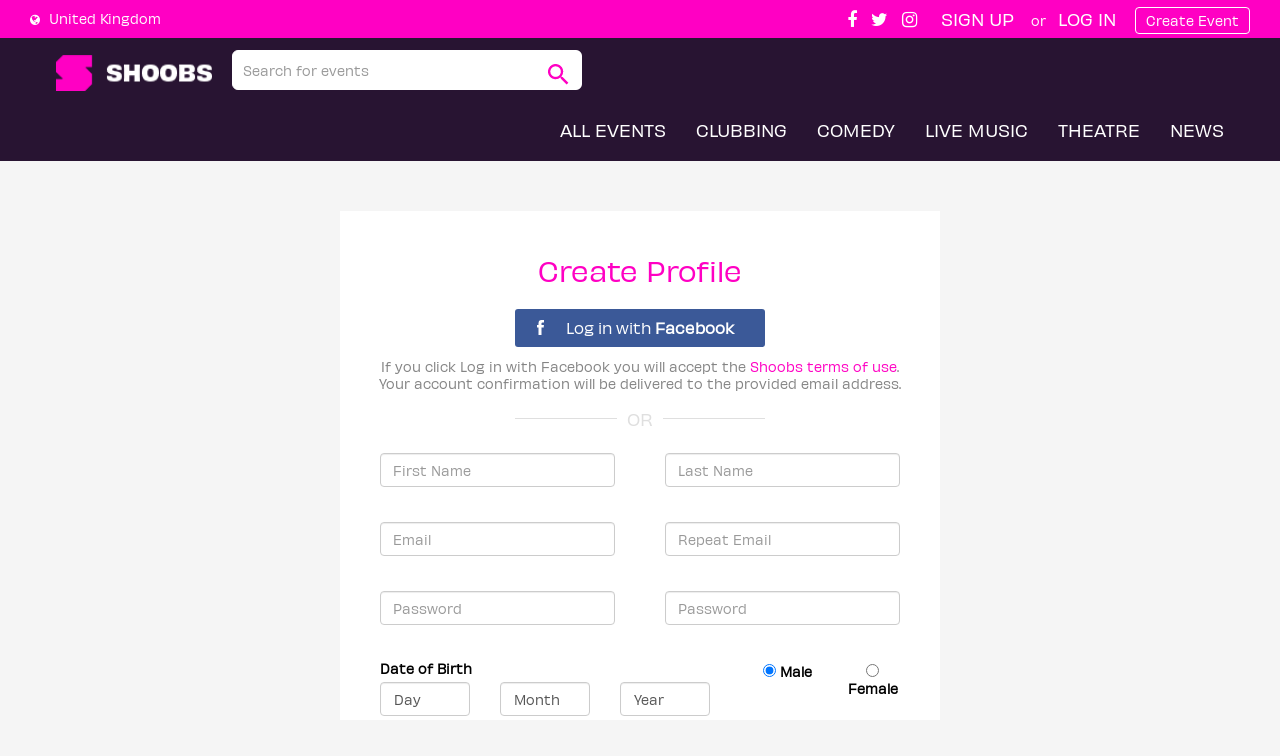

--- FILE ---
content_type: text/html; charset=utf-8
request_url: https://www.google.com/recaptcha/api2/anchor?ar=1&k=6LcaNisUAAAAADEckAzrcs0Z7D6M7HKYBT5vHxkt&co=aHR0cHM6Ly9tamVtcmlkei5zaG9vYnMuY29tOjQ0Mw..&hl=en&v=PoyoqOPhxBO7pBk68S4YbpHZ&size=normal&anchor-ms=20000&execute-ms=30000&cb=txcy4swmz1bd
body_size: 49445
content:
<!DOCTYPE HTML><html dir="ltr" lang="en"><head><meta http-equiv="Content-Type" content="text/html; charset=UTF-8">
<meta http-equiv="X-UA-Compatible" content="IE=edge">
<title>reCAPTCHA</title>
<style type="text/css">
/* cyrillic-ext */
@font-face {
  font-family: 'Roboto';
  font-style: normal;
  font-weight: 400;
  font-stretch: 100%;
  src: url(//fonts.gstatic.com/s/roboto/v48/KFO7CnqEu92Fr1ME7kSn66aGLdTylUAMa3GUBHMdazTgWw.woff2) format('woff2');
  unicode-range: U+0460-052F, U+1C80-1C8A, U+20B4, U+2DE0-2DFF, U+A640-A69F, U+FE2E-FE2F;
}
/* cyrillic */
@font-face {
  font-family: 'Roboto';
  font-style: normal;
  font-weight: 400;
  font-stretch: 100%;
  src: url(//fonts.gstatic.com/s/roboto/v48/KFO7CnqEu92Fr1ME7kSn66aGLdTylUAMa3iUBHMdazTgWw.woff2) format('woff2');
  unicode-range: U+0301, U+0400-045F, U+0490-0491, U+04B0-04B1, U+2116;
}
/* greek-ext */
@font-face {
  font-family: 'Roboto';
  font-style: normal;
  font-weight: 400;
  font-stretch: 100%;
  src: url(//fonts.gstatic.com/s/roboto/v48/KFO7CnqEu92Fr1ME7kSn66aGLdTylUAMa3CUBHMdazTgWw.woff2) format('woff2');
  unicode-range: U+1F00-1FFF;
}
/* greek */
@font-face {
  font-family: 'Roboto';
  font-style: normal;
  font-weight: 400;
  font-stretch: 100%;
  src: url(//fonts.gstatic.com/s/roboto/v48/KFO7CnqEu92Fr1ME7kSn66aGLdTylUAMa3-UBHMdazTgWw.woff2) format('woff2');
  unicode-range: U+0370-0377, U+037A-037F, U+0384-038A, U+038C, U+038E-03A1, U+03A3-03FF;
}
/* math */
@font-face {
  font-family: 'Roboto';
  font-style: normal;
  font-weight: 400;
  font-stretch: 100%;
  src: url(//fonts.gstatic.com/s/roboto/v48/KFO7CnqEu92Fr1ME7kSn66aGLdTylUAMawCUBHMdazTgWw.woff2) format('woff2');
  unicode-range: U+0302-0303, U+0305, U+0307-0308, U+0310, U+0312, U+0315, U+031A, U+0326-0327, U+032C, U+032F-0330, U+0332-0333, U+0338, U+033A, U+0346, U+034D, U+0391-03A1, U+03A3-03A9, U+03B1-03C9, U+03D1, U+03D5-03D6, U+03F0-03F1, U+03F4-03F5, U+2016-2017, U+2034-2038, U+203C, U+2040, U+2043, U+2047, U+2050, U+2057, U+205F, U+2070-2071, U+2074-208E, U+2090-209C, U+20D0-20DC, U+20E1, U+20E5-20EF, U+2100-2112, U+2114-2115, U+2117-2121, U+2123-214F, U+2190, U+2192, U+2194-21AE, U+21B0-21E5, U+21F1-21F2, U+21F4-2211, U+2213-2214, U+2216-22FF, U+2308-230B, U+2310, U+2319, U+231C-2321, U+2336-237A, U+237C, U+2395, U+239B-23B7, U+23D0, U+23DC-23E1, U+2474-2475, U+25AF, U+25B3, U+25B7, U+25BD, U+25C1, U+25CA, U+25CC, U+25FB, U+266D-266F, U+27C0-27FF, U+2900-2AFF, U+2B0E-2B11, U+2B30-2B4C, U+2BFE, U+3030, U+FF5B, U+FF5D, U+1D400-1D7FF, U+1EE00-1EEFF;
}
/* symbols */
@font-face {
  font-family: 'Roboto';
  font-style: normal;
  font-weight: 400;
  font-stretch: 100%;
  src: url(//fonts.gstatic.com/s/roboto/v48/KFO7CnqEu92Fr1ME7kSn66aGLdTylUAMaxKUBHMdazTgWw.woff2) format('woff2');
  unicode-range: U+0001-000C, U+000E-001F, U+007F-009F, U+20DD-20E0, U+20E2-20E4, U+2150-218F, U+2190, U+2192, U+2194-2199, U+21AF, U+21E6-21F0, U+21F3, U+2218-2219, U+2299, U+22C4-22C6, U+2300-243F, U+2440-244A, U+2460-24FF, U+25A0-27BF, U+2800-28FF, U+2921-2922, U+2981, U+29BF, U+29EB, U+2B00-2BFF, U+4DC0-4DFF, U+FFF9-FFFB, U+10140-1018E, U+10190-1019C, U+101A0, U+101D0-101FD, U+102E0-102FB, U+10E60-10E7E, U+1D2C0-1D2D3, U+1D2E0-1D37F, U+1F000-1F0FF, U+1F100-1F1AD, U+1F1E6-1F1FF, U+1F30D-1F30F, U+1F315, U+1F31C, U+1F31E, U+1F320-1F32C, U+1F336, U+1F378, U+1F37D, U+1F382, U+1F393-1F39F, U+1F3A7-1F3A8, U+1F3AC-1F3AF, U+1F3C2, U+1F3C4-1F3C6, U+1F3CA-1F3CE, U+1F3D4-1F3E0, U+1F3ED, U+1F3F1-1F3F3, U+1F3F5-1F3F7, U+1F408, U+1F415, U+1F41F, U+1F426, U+1F43F, U+1F441-1F442, U+1F444, U+1F446-1F449, U+1F44C-1F44E, U+1F453, U+1F46A, U+1F47D, U+1F4A3, U+1F4B0, U+1F4B3, U+1F4B9, U+1F4BB, U+1F4BF, U+1F4C8-1F4CB, U+1F4D6, U+1F4DA, U+1F4DF, U+1F4E3-1F4E6, U+1F4EA-1F4ED, U+1F4F7, U+1F4F9-1F4FB, U+1F4FD-1F4FE, U+1F503, U+1F507-1F50B, U+1F50D, U+1F512-1F513, U+1F53E-1F54A, U+1F54F-1F5FA, U+1F610, U+1F650-1F67F, U+1F687, U+1F68D, U+1F691, U+1F694, U+1F698, U+1F6AD, U+1F6B2, U+1F6B9-1F6BA, U+1F6BC, U+1F6C6-1F6CF, U+1F6D3-1F6D7, U+1F6E0-1F6EA, U+1F6F0-1F6F3, U+1F6F7-1F6FC, U+1F700-1F7FF, U+1F800-1F80B, U+1F810-1F847, U+1F850-1F859, U+1F860-1F887, U+1F890-1F8AD, U+1F8B0-1F8BB, U+1F8C0-1F8C1, U+1F900-1F90B, U+1F93B, U+1F946, U+1F984, U+1F996, U+1F9E9, U+1FA00-1FA6F, U+1FA70-1FA7C, U+1FA80-1FA89, U+1FA8F-1FAC6, U+1FACE-1FADC, U+1FADF-1FAE9, U+1FAF0-1FAF8, U+1FB00-1FBFF;
}
/* vietnamese */
@font-face {
  font-family: 'Roboto';
  font-style: normal;
  font-weight: 400;
  font-stretch: 100%;
  src: url(//fonts.gstatic.com/s/roboto/v48/KFO7CnqEu92Fr1ME7kSn66aGLdTylUAMa3OUBHMdazTgWw.woff2) format('woff2');
  unicode-range: U+0102-0103, U+0110-0111, U+0128-0129, U+0168-0169, U+01A0-01A1, U+01AF-01B0, U+0300-0301, U+0303-0304, U+0308-0309, U+0323, U+0329, U+1EA0-1EF9, U+20AB;
}
/* latin-ext */
@font-face {
  font-family: 'Roboto';
  font-style: normal;
  font-weight: 400;
  font-stretch: 100%;
  src: url(//fonts.gstatic.com/s/roboto/v48/KFO7CnqEu92Fr1ME7kSn66aGLdTylUAMa3KUBHMdazTgWw.woff2) format('woff2');
  unicode-range: U+0100-02BA, U+02BD-02C5, U+02C7-02CC, U+02CE-02D7, U+02DD-02FF, U+0304, U+0308, U+0329, U+1D00-1DBF, U+1E00-1E9F, U+1EF2-1EFF, U+2020, U+20A0-20AB, U+20AD-20C0, U+2113, U+2C60-2C7F, U+A720-A7FF;
}
/* latin */
@font-face {
  font-family: 'Roboto';
  font-style: normal;
  font-weight: 400;
  font-stretch: 100%;
  src: url(//fonts.gstatic.com/s/roboto/v48/KFO7CnqEu92Fr1ME7kSn66aGLdTylUAMa3yUBHMdazQ.woff2) format('woff2');
  unicode-range: U+0000-00FF, U+0131, U+0152-0153, U+02BB-02BC, U+02C6, U+02DA, U+02DC, U+0304, U+0308, U+0329, U+2000-206F, U+20AC, U+2122, U+2191, U+2193, U+2212, U+2215, U+FEFF, U+FFFD;
}
/* cyrillic-ext */
@font-face {
  font-family: 'Roboto';
  font-style: normal;
  font-weight: 500;
  font-stretch: 100%;
  src: url(//fonts.gstatic.com/s/roboto/v48/KFO7CnqEu92Fr1ME7kSn66aGLdTylUAMa3GUBHMdazTgWw.woff2) format('woff2');
  unicode-range: U+0460-052F, U+1C80-1C8A, U+20B4, U+2DE0-2DFF, U+A640-A69F, U+FE2E-FE2F;
}
/* cyrillic */
@font-face {
  font-family: 'Roboto';
  font-style: normal;
  font-weight: 500;
  font-stretch: 100%;
  src: url(//fonts.gstatic.com/s/roboto/v48/KFO7CnqEu92Fr1ME7kSn66aGLdTylUAMa3iUBHMdazTgWw.woff2) format('woff2');
  unicode-range: U+0301, U+0400-045F, U+0490-0491, U+04B0-04B1, U+2116;
}
/* greek-ext */
@font-face {
  font-family: 'Roboto';
  font-style: normal;
  font-weight: 500;
  font-stretch: 100%;
  src: url(//fonts.gstatic.com/s/roboto/v48/KFO7CnqEu92Fr1ME7kSn66aGLdTylUAMa3CUBHMdazTgWw.woff2) format('woff2');
  unicode-range: U+1F00-1FFF;
}
/* greek */
@font-face {
  font-family: 'Roboto';
  font-style: normal;
  font-weight: 500;
  font-stretch: 100%;
  src: url(//fonts.gstatic.com/s/roboto/v48/KFO7CnqEu92Fr1ME7kSn66aGLdTylUAMa3-UBHMdazTgWw.woff2) format('woff2');
  unicode-range: U+0370-0377, U+037A-037F, U+0384-038A, U+038C, U+038E-03A1, U+03A3-03FF;
}
/* math */
@font-face {
  font-family: 'Roboto';
  font-style: normal;
  font-weight: 500;
  font-stretch: 100%;
  src: url(//fonts.gstatic.com/s/roboto/v48/KFO7CnqEu92Fr1ME7kSn66aGLdTylUAMawCUBHMdazTgWw.woff2) format('woff2');
  unicode-range: U+0302-0303, U+0305, U+0307-0308, U+0310, U+0312, U+0315, U+031A, U+0326-0327, U+032C, U+032F-0330, U+0332-0333, U+0338, U+033A, U+0346, U+034D, U+0391-03A1, U+03A3-03A9, U+03B1-03C9, U+03D1, U+03D5-03D6, U+03F0-03F1, U+03F4-03F5, U+2016-2017, U+2034-2038, U+203C, U+2040, U+2043, U+2047, U+2050, U+2057, U+205F, U+2070-2071, U+2074-208E, U+2090-209C, U+20D0-20DC, U+20E1, U+20E5-20EF, U+2100-2112, U+2114-2115, U+2117-2121, U+2123-214F, U+2190, U+2192, U+2194-21AE, U+21B0-21E5, U+21F1-21F2, U+21F4-2211, U+2213-2214, U+2216-22FF, U+2308-230B, U+2310, U+2319, U+231C-2321, U+2336-237A, U+237C, U+2395, U+239B-23B7, U+23D0, U+23DC-23E1, U+2474-2475, U+25AF, U+25B3, U+25B7, U+25BD, U+25C1, U+25CA, U+25CC, U+25FB, U+266D-266F, U+27C0-27FF, U+2900-2AFF, U+2B0E-2B11, U+2B30-2B4C, U+2BFE, U+3030, U+FF5B, U+FF5D, U+1D400-1D7FF, U+1EE00-1EEFF;
}
/* symbols */
@font-face {
  font-family: 'Roboto';
  font-style: normal;
  font-weight: 500;
  font-stretch: 100%;
  src: url(//fonts.gstatic.com/s/roboto/v48/KFO7CnqEu92Fr1ME7kSn66aGLdTylUAMaxKUBHMdazTgWw.woff2) format('woff2');
  unicode-range: U+0001-000C, U+000E-001F, U+007F-009F, U+20DD-20E0, U+20E2-20E4, U+2150-218F, U+2190, U+2192, U+2194-2199, U+21AF, U+21E6-21F0, U+21F3, U+2218-2219, U+2299, U+22C4-22C6, U+2300-243F, U+2440-244A, U+2460-24FF, U+25A0-27BF, U+2800-28FF, U+2921-2922, U+2981, U+29BF, U+29EB, U+2B00-2BFF, U+4DC0-4DFF, U+FFF9-FFFB, U+10140-1018E, U+10190-1019C, U+101A0, U+101D0-101FD, U+102E0-102FB, U+10E60-10E7E, U+1D2C0-1D2D3, U+1D2E0-1D37F, U+1F000-1F0FF, U+1F100-1F1AD, U+1F1E6-1F1FF, U+1F30D-1F30F, U+1F315, U+1F31C, U+1F31E, U+1F320-1F32C, U+1F336, U+1F378, U+1F37D, U+1F382, U+1F393-1F39F, U+1F3A7-1F3A8, U+1F3AC-1F3AF, U+1F3C2, U+1F3C4-1F3C6, U+1F3CA-1F3CE, U+1F3D4-1F3E0, U+1F3ED, U+1F3F1-1F3F3, U+1F3F5-1F3F7, U+1F408, U+1F415, U+1F41F, U+1F426, U+1F43F, U+1F441-1F442, U+1F444, U+1F446-1F449, U+1F44C-1F44E, U+1F453, U+1F46A, U+1F47D, U+1F4A3, U+1F4B0, U+1F4B3, U+1F4B9, U+1F4BB, U+1F4BF, U+1F4C8-1F4CB, U+1F4D6, U+1F4DA, U+1F4DF, U+1F4E3-1F4E6, U+1F4EA-1F4ED, U+1F4F7, U+1F4F9-1F4FB, U+1F4FD-1F4FE, U+1F503, U+1F507-1F50B, U+1F50D, U+1F512-1F513, U+1F53E-1F54A, U+1F54F-1F5FA, U+1F610, U+1F650-1F67F, U+1F687, U+1F68D, U+1F691, U+1F694, U+1F698, U+1F6AD, U+1F6B2, U+1F6B9-1F6BA, U+1F6BC, U+1F6C6-1F6CF, U+1F6D3-1F6D7, U+1F6E0-1F6EA, U+1F6F0-1F6F3, U+1F6F7-1F6FC, U+1F700-1F7FF, U+1F800-1F80B, U+1F810-1F847, U+1F850-1F859, U+1F860-1F887, U+1F890-1F8AD, U+1F8B0-1F8BB, U+1F8C0-1F8C1, U+1F900-1F90B, U+1F93B, U+1F946, U+1F984, U+1F996, U+1F9E9, U+1FA00-1FA6F, U+1FA70-1FA7C, U+1FA80-1FA89, U+1FA8F-1FAC6, U+1FACE-1FADC, U+1FADF-1FAE9, U+1FAF0-1FAF8, U+1FB00-1FBFF;
}
/* vietnamese */
@font-face {
  font-family: 'Roboto';
  font-style: normal;
  font-weight: 500;
  font-stretch: 100%;
  src: url(//fonts.gstatic.com/s/roboto/v48/KFO7CnqEu92Fr1ME7kSn66aGLdTylUAMa3OUBHMdazTgWw.woff2) format('woff2');
  unicode-range: U+0102-0103, U+0110-0111, U+0128-0129, U+0168-0169, U+01A0-01A1, U+01AF-01B0, U+0300-0301, U+0303-0304, U+0308-0309, U+0323, U+0329, U+1EA0-1EF9, U+20AB;
}
/* latin-ext */
@font-face {
  font-family: 'Roboto';
  font-style: normal;
  font-weight: 500;
  font-stretch: 100%;
  src: url(//fonts.gstatic.com/s/roboto/v48/KFO7CnqEu92Fr1ME7kSn66aGLdTylUAMa3KUBHMdazTgWw.woff2) format('woff2');
  unicode-range: U+0100-02BA, U+02BD-02C5, U+02C7-02CC, U+02CE-02D7, U+02DD-02FF, U+0304, U+0308, U+0329, U+1D00-1DBF, U+1E00-1E9F, U+1EF2-1EFF, U+2020, U+20A0-20AB, U+20AD-20C0, U+2113, U+2C60-2C7F, U+A720-A7FF;
}
/* latin */
@font-face {
  font-family: 'Roboto';
  font-style: normal;
  font-weight: 500;
  font-stretch: 100%;
  src: url(//fonts.gstatic.com/s/roboto/v48/KFO7CnqEu92Fr1ME7kSn66aGLdTylUAMa3yUBHMdazQ.woff2) format('woff2');
  unicode-range: U+0000-00FF, U+0131, U+0152-0153, U+02BB-02BC, U+02C6, U+02DA, U+02DC, U+0304, U+0308, U+0329, U+2000-206F, U+20AC, U+2122, U+2191, U+2193, U+2212, U+2215, U+FEFF, U+FFFD;
}
/* cyrillic-ext */
@font-face {
  font-family: 'Roboto';
  font-style: normal;
  font-weight: 900;
  font-stretch: 100%;
  src: url(//fonts.gstatic.com/s/roboto/v48/KFO7CnqEu92Fr1ME7kSn66aGLdTylUAMa3GUBHMdazTgWw.woff2) format('woff2');
  unicode-range: U+0460-052F, U+1C80-1C8A, U+20B4, U+2DE0-2DFF, U+A640-A69F, U+FE2E-FE2F;
}
/* cyrillic */
@font-face {
  font-family: 'Roboto';
  font-style: normal;
  font-weight: 900;
  font-stretch: 100%;
  src: url(//fonts.gstatic.com/s/roboto/v48/KFO7CnqEu92Fr1ME7kSn66aGLdTylUAMa3iUBHMdazTgWw.woff2) format('woff2');
  unicode-range: U+0301, U+0400-045F, U+0490-0491, U+04B0-04B1, U+2116;
}
/* greek-ext */
@font-face {
  font-family: 'Roboto';
  font-style: normal;
  font-weight: 900;
  font-stretch: 100%;
  src: url(//fonts.gstatic.com/s/roboto/v48/KFO7CnqEu92Fr1ME7kSn66aGLdTylUAMa3CUBHMdazTgWw.woff2) format('woff2');
  unicode-range: U+1F00-1FFF;
}
/* greek */
@font-face {
  font-family: 'Roboto';
  font-style: normal;
  font-weight: 900;
  font-stretch: 100%;
  src: url(//fonts.gstatic.com/s/roboto/v48/KFO7CnqEu92Fr1ME7kSn66aGLdTylUAMa3-UBHMdazTgWw.woff2) format('woff2');
  unicode-range: U+0370-0377, U+037A-037F, U+0384-038A, U+038C, U+038E-03A1, U+03A3-03FF;
}
/* math */
@font-face {
  font-family: 'Roboto';
  font-style: normal;
  font-weight: 900;
  font-stretch: 100%;
  src: url(//fonts.gstatic.com/s/roboto/v48/KFO7CnqEu92Fr1ME7kSn66aGLdTylUAMawCUBHMdazTgWw.woff2) format('woff2');
  unicode-range: U+0302-0303, U+0305, U+0307-0308, U+0310, U+0312, U+0315, U+031A, U+0326-0327, U+032C, U+032F-0330, U+0332-0333, U+0338, U+033A, U+0346, U+034D, U+0391-03A1, U+03A3-03A9, U+03B1-03C9, U+03D1, U+03D5-03D6, U+03F0-03F1, U+03F4-03F5, U+2016-2017, U+2034-2038, U+203C, U+2040, U+2043, U+2047, U+2050, U+2057, U+205F, U+2070-2071, U+2074-208E, U+2090-209C, U+20D0-20DC, U+20E1, U+20E5-20EF, U+2100-2112, U+2114-2115, U+2117-2121, U+2123-214F, U+2190, U+2192, U+2194-21AE, U+21B0-21E5, U+21F1-21F2, U+21F4-2211, U+2213-2214, U+2216-22FF, U+2308-230B, U+2310, U+2319, U+231C-2321, U+2336-237A, U+237C, U+2395, U+239B-23B7, U+23D0, U+23DC-23E1, U+2474-2475, U+25AF, U+25B3, U+25B7, U+25BD, U+25C1, U+25CA, U+25CC, U+25FB, U+266D-266F, U+27C0-27FF, U+2900-2AFF, U+2B0E-2B11, U+2B30-2B4C, U+2BFE, U+3030, U+FF5B, U+FF5D, U+1D400-1D7FF, U+1EE00-1EEFF;
}
/* symbols */
@font-face {
  font-family: 'Roboto';
  font-style: normal;
  font-weight: 900;
  font-stretch: 100%;
  src: url(//fonts.gstatic.com/s/roboto/v48/KFO7CnqEu92Fr1ME7kSn66aGLdTylUAMaxKUBHMdazTgWw.woff2) format('woff2');
  unicode-range: U+0001-000C, U+000E-001F, U+007F-009F, U+20DD-20E0, U+20E2-20E4, U+2150-218F, U+2190, U+2192, U+2194-2199, U+21AF, U+21E6-21F0, U+21F3, U+2218-2219, U+2299, U+22C4-22C6, U+2300-243F, U+2440-244A, U+2460-24FF, U+25A0-27BF, U+2800-28FF, U+2921-2922, U+2981, U+29BF, U+29EB, U+2B00-2BFF, U+4DC0-4DFF, U+FFF9-FFFB, U+10140-1018E, U+10190-1019C, U+101A0, U+101D0-101FD, U+102E0-102FB, U+10E60-10E7E, U+1D2C0-1D2D3, U+1D2E0-1D37F, U+1F000-1F0FF, U+1F100-1F1AD, U+1F1E6-1F1FF, U+1F30D-1F30F, U+1F315, U+1F31C, U+1F31E, U+1F320-1F32C, U+1F336, U+1F378, U+1F37D, U+1F382, U+1F393-1F39F, U+1F3A7-1F3A8, U+1F3AC-1F3AF, U+1F3C2, U+1F3C4-1F3C6, U+1F3CA-1F3CE, U+1F3D4-1F3E0, U+1F3ED, U+1F3F1-1F3F3, U+1F3F5-1F3F7, U+1F408, U+1F415, U+1F41F, U+1F426, U+1F43F, U+1F441-1F442, U+1F444, U+1F446-1F449, U+1F44C-1F44E, U+1F453, U+1F46A, U+1F47D, U+1F4A3, U+1F4B0, U+1F4B3, U+1F4B9, U+1F4BB, U+1F4BF, U+1F4C8-1F4CB, U+1F4D6, U+1F4DA, U+1F4DF, U+1F4E3-1F4E6, U+1F4EA-1F4ED, U+1F4F7, U+1F4F9-1F4FB, U+1F4FD-1F4FE, U+1F503, U+1F507-1F50B, U+1F50D, U+1F512-1F513, U+1F53E-1F54A, U+1F54F-1F5FA, U+1F610, U+1F650-1F67F, U+1F687, U+1F68D, U+1F691, U+1F694, U+1F698, U+1F6AD, U+1F6B2, U+1F6B9-1F6BA, U+1F6BC, U+1F6C6-1F6CF, U+1F6D3-1F6D7, U+1F6E0-1F6EA, U+1F6F0-1F6F3, U+1F6F7-1F6FC, U+1F700-1F7FF, U+1F800-1F80B, U+1F810-1F847, U+1F850-1F859, U+1F860-1F887, U+1F890-1F8AD, U+1F8B0-1F8BB, U+1F8C0-1F8C1, U+1F900-1F90B, U+1F93B, U+1F946, U+1F984, U+1F996, U+1F9E9, U+1FA00-1FA6F, U+1FA70-1FA7C, U+1FA80-1FA89, U+1FA8F-1FAC6, U+1FACE-1FADC, U+1FADF-1FAE9, U+1FAF0-1FAF8, U+1FB00-1FBFF;
}
/* vietnamese */
@font-face {
  font-family: 'Roboto';
  font-style: normal;
  font-weight: 900;
  font-stretch: 100%;
  src: url(//fonts.gstatic.com/s/roboto/v48/KFO7CnqEu92Fr1ME7kSn66aGLdTylUAMa3OUBHMdazTgWw.woff2) format('woff2');
  unicode-range: U+0102-0103, U+0110-0111, U+0128-0129, U+0168-0169, U+01A0-01A1, U+01AF-01B0, U+0300-0301, U+0303-0304, U+0308-0309, U+0323, U+0329, U+1EA0-1EF9, U+20AB;
}
/* latin-ext */
@font-face {
  font-family: 'Roboto';
  font-style: normal;
  font-weight: 900;
  font-stretch: 100%;
  src: url(//fonts.gstatic.com/s/roboto/v48/KFO7CnqEu92Fr1ME7kSn66aGLdTylUAMa3KUBHMdazTgWw.woff2) format('woff2');
  unicode-range: U+0100-02BA, U+02BD-02C5, U+02C7-02CC, U+02CE-02D7, U+02DD-02FF, U+0304, U+0308, U+0329, U+1D00-1DBF, U+1E00-1E9F, U+1EF2-1EFF, U+2020, U+20A0-20AB, U+20AD-20C0, U+2113, U+2C60-2C7F, U+A720-A7FF;
}
/* latin */
@font-face {
  font-family: 'Roboto';
  font-style: normal;
  font-weight: 900;
  font-stretch: 100%;
  src: url(//fonts.gstatic.com/s/roboto/v48/KFO7CnqEu92Fr1ME7kSn66aGLdTylUAMa3yUBHMdazQ.woff2) format('woff2');
  unicode-range: U+0000-00FF, U+0131, U+0152-0153, U+02BB-02BC, U+02C6, U+02DA, U+02DC, U+0304, U+0308, U+0329, U+2000-206F, U+20AC, U+2122, U+2191, U+2193, U+2212, U+2215, U+FEFF, U+FFFD;
}

</style>
<link rel="stylesheet" type="text/css" href="https://www.gstatic.com/recaptcha/releases/PoyoqOPhxBO7pBk68S4YbpHZ/styles__ltr.css">
<script nonce="jXBe25K5t-3-THT3-vONzA" type="text/javascript">window['__recaptcha_api'] = 'https://www.google.com/recaptcha/api2/';</script>
<script type="text/javascript" src="https://www.gstatic.com/recaptcha/releases/PoyoqOPhxBO7pBk68S4YbpHZ/recaptcha__en.js" nonce="jXBe25K5t-3-THT3-vONzA">
      
    </script></head>
<body><div id="rc-anchor-alert" class="rc-anchor-alert"></div>
<input type="hidden" id="recaptcha-token" value="[base64]">
<script type="text/javascript" nonce="jXBe25K5t-3-THT3-vONzA">
      recaptcha.anchor.Main.init("[\x22ainput\x22,[\x22bgdata\x22,\x22\x22,\[base64]/[base64]/[base64]/ZyhXLGgpOnEoW04sMjEsbF0sVywwKSxoKSxmYWxzZSxmYWxzZSl9Y2F0Y2goayl7RygzNTgsVyk/[base64]/[base64]/[base64]/[base64]/[base64]/[base64]/[base64]/bmV3IEJbT10oRFswXSk6dz09Mj9uZXcgQltPXShEWzBdLERbMV0pOnc9PTM/bmV3IEJbT10oRFswXSxEWzFdLERbMl0pOnc9PTQ/[base64]/[base64]/[base64]/[base64]/[base64]\\u003d\x22,\[base64]\\u003d\x22,\x22w4pPdMKvwrFJTsK4cUJhw6A/wqXCt8OSwpZKwp4+w68nZHrCj8K+worCk8ORwqo/[base64]/CgVA0BcOIK2/CkVAow6jDuwjChF0tQsO+w4sSw7/[base64]/[base64]/BS3CvcKSc2fDuh/[base64]/QMO6fy/CgwMVwpfDqMOZwrzClEh4R8KceVg7e8Ohw75zwrpCK07DtyBDw6pGw7fCisKew5EIE8OAwpjCo8OvJFDClcK/[base64]/XEFGMxNiwqBIPUZGeMK3w4hOTj52w7dHw47CjTrDhHcLwpt6eR7CuMKwwoI/QMObwooZwq/DmmXCiwQvCHHCsMKYLcKtBWDDvnfDuT07wqnDh3drH8Knwq9UZATCicOdwq3Dq8Oiw5bCtsO6CMOWOMKvUcO9bcKdwq9fWMKzQwQwwofCj1/DnsKvacOtw70DfsOVb8OHw6pqw6kewqnCrsK9YgzDnSbCjxwAwoHClVbCmMOxdsO3wqw6csKaLARFw5Y5VMOMEA4dSWFkwrDCvsK/[base64]/[base64]/[base64]/ClhDCu8Kqwq0gw49Xw6HCpmlAw6PCuiXDqMK0w4rCkkXDjyvChMO7HDFBJcOhw4RZwp3Cn8OGwr0YwpRdwpoOaMOhwpHDtcKmKlbCpcOBwogYw7LDvDEAw5nDscK0DksVZz/CljN1WMOTe2LDnMK+w7/CrgnChsKLw5bCtcKewrkeQMK3dcKUL8OWwr3Dt1JIw4dBwo/DtzoYMMK+NMK6dA/ClmM1AMKawpzDvsO9MwcmIx7Cj13ChiXCpSA+JcKhe8O1Q1nCjXvDvH3DtH7DjcOaesOcwqzCjsKnwqVuDgHDkcOYUsO6wq/Cv8K9FsO5UCR1V1bDv8OfOsOdJA8Aw5xzw43Dqxxww6HDmMK3wr0Sw68CdCMTLgJmwoROw5PChWMzT8Kdw7TCozAjOgXDjA5XC8KoQ8Opcn/[base64]/[base64]/[base64]/DmS3DtANmM8OQVHTCmsKSScO+w5VNwr7CpWTCjMKpwoU7w7Juwp7Dm0J5S8K9Fy0lwroMw6gewrrCvQEqccODw4dMwq/DksOcw5rClHE6AXPDj8OKwoA5w5/[base64]/CvsO9WSfDtcOPMiEzX8K9P8Ojw77DizTDtsK/w6vDm8OgwpvDi19/[base64]/[base64]/DuxQTw7/DiVUPAsKXEMOUw4DCmFTCmXUkwqcoTsOzJQdcwpV0MXbDlcKjw45Gwph3c17DuVBYacKvw6tBA8OFFk/CqsK6wqvCtSfDgcOgwrVPw7VMAMO9ZcK+w6HDmcKeZhTCrcOWw6/[base64]/[base64]/Dnx7DukVGMcKuw5VBw4vCmcKdEw5pMTEaRsK7wo3DhcOZw4XCtwlAw6wyMnvCp8KRLVzDjcKywqMtL8KnwofDkz59eMKRCAjDvSTCsMOFXxpnwqpCWmTCqQQawqnCvx/Csk5Aw7xHw77Dt3UjGMOhQcKVwogxwoo4wowxwpfDu8KEwrTCgybDmMKuWC/DncOdS8OpaU7DjzAvwpYjBMKOw7/ClcOIw7BgwrBdwpARRQnDqWLDuz83w5PCh8OtMcO5Knc3wotkwpPCtMK0wrTCvsK6wr/ClcK8wqYpw5IGNnYxw6EsNMOQw6rDgVNXdEJRbcOuwpzCmsO/CXXCq3DDqAY9A8KTw7bCisKmwpbCoUMGwpnCqMOEVcOVwqJEOAHCmMK7ZDk0wq7CtT3Cp2Fnwo1PWkFpEDrChXvDgcO/ACXCgcOKwpcKOsOuwpjDt8OGw6DCq8K5wq3Cq2zCml/DpcOubVHCrcOmUR7Dv8OOwoXCq2fDtMKuHi3Cl8KaYcKZw5bCrwjDhlpew5IfC0LCrcOEQsKgccKsVMOzQ8O4wqRqWQXCmUDDvcOaK8Kcw5HDvTTCvlN4w6/CncOawrLCqcKBHHfCnMKxw7MCIzrCgMKwIFxBYkrDtcKgZj4WWcK3J8KtY8Kfw4DCmMOLbMOkQMOQwpwielHCucKlwpbCisOAw6FUwp7Cq2lJKcOCHBjCrcOHagVdwr9Swpd9I8KnwqINwqBKwqPCmh/DkMKze8Oxw5Bpw6c+w77CgDtzw5bDolPDhcKdw6ZufHtQwqHDjFNRwqJ4PMOow7zCtA5kw5rDhMOdO8KpHAzDpSvCp2BDwr9pwpYVFsOEUkwqwrjCscO7wp/DrsOkwojDicKcMMKOR8Odwp3Cj8K/w5zDlMKHEMOIw4Yewo91Y8Ohw7fCo8O6w77DsMKawoTCiiVowp7ClXVITArCqy3CriUkwqPCkcKzcsKMwr3DhMKWw4QMfkvCg0DCksKywq7DvigWwqE9BMOsw7zCpMKtw43Ci8ONCcOTAsKcw7zDvMOqw4PCrwLCqEQlw5/Cny/[base64]/[base64]/ClRPCjDxnwoFKw6JnwpHDnsOYwpwFw43DhcKFwpbDqDzDox3DjGt/wpc4LF3Co8OAw5XDsMKAw4fCg8KiYMKia8O8wprClG7Cr8K6wppgwqrCunl7wpnDmMOgGxAswonCiArDvyXCt8O8wonCoU0JwoduwqDCjcO1I8KRT8O/ZWJJDyYbf8OewrU2w4wpXEYPSMOvDXEJIgfDuwRzS8OwLR49I8KmBF3CpF3CnVUQw45+w7TCjcK5w4dDwqPDj2IMDjN4wpXCtcOSw5rCul/DpyXDj8OywoMaw7zClwpgwrXCpDjDvcK7w4fDpUMewr8Gw71gwrvDoVzDtzbDoFjDpMOVLBbDq8O+wrXDsFt1wqsuJ8Kvwrp6CcK3d8OIw4nCtcOqDw/[base64]/CvcK/wp0DGBvDojpZRcO0wqvCn8K2wrDDuMOfwqfDlMK+NcO8GxfCkMO6w78FE0svFsOHGSvCvcKRwozCnsOvQMK8wrHDhkLDjsKNwrbDp0h5w4LChcKZOMO2GMKQW3ZeEcKqYxFaBB/CvUddw61cISFYIcORw4TDp13Dj1nDsMONCcOSIsOCwpnCvsK/[base64]/CkSVWwp0ywoNjHVdrRFbDpcOywplvTDlqw6TCgCHDsSHDqTRhLUduMhYuw5Rqw4nCrcOJwoLCkMK+SMO6w4U+wqwPwrlDwozDtsOCwrTDksKwLMKaHipmDUhLDMKHw49dwqA0wpEjw6PChSwOP1pINMOYMsOveQ/[base64]/DksOBICJQEMOvw4LCqQ3DmcKLEkZ/[base64]/CssK8w67DjWbDk0nCt8K+RFFCP8KQw6AuJVfCp8KOw689PFDCtsKrcsKCEF0CDMKxLycxDsO+TsKeKQ1BNsK6wr/[base64]/w5lJXsO8acOaTcKBw4NMKMKoU8KDw7/Ci8OnZcKNw6DCth4xQSnCrirDvTPCpsKgwrVVwpETwpkpM8K2wq9Mw5ZtKkLCjcOdwr7CpcOiwpLDtMOEwqjDjG3CgcKywpRBw60xw5XDnULCsBXCuCcRc8Oyw6FBw5XDvhPDjlfCmQMLKn/DkVjDtWUJw48nUE7CsMOuw77DnMO/w79DKMOjDcOIB8OcGcKbwqM8w5AfJMO5w6YLwqbDnmEqCsOjQcOKM8O2UR3Ds8OvFQ/DrMO0wqLChWrDuWgye8Kzwp/CpS1BaQpOw7vDqMOCwrx7w4AMw6PDgyYcw6/[base64]/MUZUZgDDl8Oua8OCw7gkUjVyYkjDhcKgZhxsG0JxesOTdsOVNDBdBAfChsOpDsO/CGwgUitWXAkFwrPDlDp8DcKyw7HCvCfCmCpBw4Aewp5OHVFcw5/CgkTDj23Dn8Kmw5V2w4oSZMOkw7czwrnCpMKNPxPDusOoTMKBHcKhw7LDqcOLw47CmSTDrztWPwHCrDFZJGfCvMKjw7UywpHDncK0wpjDgRQYwo4McnDDlzIvwrvDiz7Dh2ZRwqXDtHnDmAnCosKfw5oZR8O2NMKdw5jDnsKtaEAmw4TDtcOUCkwLesO/SRfCqh4yw63Co2JTfsOfwo5UDjjDrV9rwpfDuMOswogSwrdLwqrCosO5wq5XVVTCtwB5w45kw4TCmcOkdsKtw77DrsK1DAkvw4MiKcK/[base64]/wpjCrRN8w6nCvXI5YsO0YQYcwpXDsAnDrMKcwqHCqsO4w40fKcOLwo3ClcKrFsOVwrsTwq3DvcK+w5jCtcKSFjwbwrBxcXXDhX/Cj3HDiBDDq0TDucOwbwkVw5TCh17DvVYMRwzCocOmOsOFwo/[base64]/[base64]/CjsOGMUh1HMOBw5LDiU9Nw4nCqMOBC8O/w4R+S8OyD0fDvsKOwqPCinrCgzAiw4JWcQB4wrTCiTd0w79mw7XCicKhw4nDlcKhGhc4w5JKwpBBRMK6el/[base64]/Cv0TDuk0Hb8OaXsKmPsO4OMKHBsKYw4cjwr1Nwo7Dg8OpZWtpf8KgwojCm37Do3h8OMKyGjQjDQnDoz8dWW/Dlz/CpsOow7rCkXpIw5TCpl8vZlN0esOLwoc4w6Nxw497eELCgFsBwpNle23CmhXDrB/DkcK8w4LDhg8zGMOKwqXCl8OPG1BMDgdFwpgMPcO/wpnDngd8wopiYBYIw7AIw4DCgjk7Yzdew6BAacOSJcKGwoLDs8KMw7d8wr/CuQ7DvcOZw4gxCcKKwoV7w49lPml3w7E+bsKuRj/DtsOjcsOtcsKwKMO3OcO+QCHCo8O/D8Oww5ITBjwowr7Co0PDhgPDgMOzGSfCqmYvwqNDG8K0wpE+w45GecKMNsOlCV4eDwokw6Azw5vDiDLDq3E/[base64]/Dl8K6w5dtR8KXTV3CmcOfw5zCt8Klw5gJK2TCqGDCmMOZZC0tw4nDpcKYMRDDj1rDj2UQw6/[base64]/CvcO5w6XDscK2w69ACAMaw65MHMKfwpE/[base64]/DncO1c21hwpvDij44JSLCjsOdw4w7wpgRJxRdfcOqwozDtm7CncOZdMKGBcOFAcOEP3jDvcONwqjDvGgwwrHDg8KLwr/[base64]/DqsKwwr/DsMOaaQ7ClnXCgVIXwovDosK8ZMKrW8KAw6lzwr/[base64]/QGwSwpXDuBPCjj/DsGvCscKqw4QYwrDCtcK0wpNtXmtVX8OnE08Vw5HCuBQtah0gZ8OrV8Orwo7DvCxtwrrDughUw4HDmcOSw5pcwqrCsnHCpH7CrsKvfsKKJcOhw78kwqFGwqzCi8O4QABub2PCssKCw4Fsw4zCrRsRw4Z7KMKBwr3DhsKRGMKwwo/[base64]/w50yGmnCjsKfMcOEQRrCo8KXVUzDhMOmwrxVdx4Qw4geCQ1VeMOgw6Vdw5zCsMOcw5lQSiHCo1gOwoJww74Rw4Mpw6gNw6/CgMO6w5wAV8KjEz3DuMKVw71dwo/DjC/DmcO+w7J5NmhkwpbDuMKuw51ROStRw7nCl1zCsMOpbMKbw6XCrVVjwohgwqAOwqXCqMKcw6BkdBTDqBzDqCfCtcKrVsOYwqstw7rDqcO7KQPCs0HDnnLCj3bDrMO7QMOHV8K+aX/DnsKiw5bCqcKODcKswqTDhcK6YcK9B8OgLMKIw5QAeMOiHMK5w7bCkcKHw6c2w7BDwrAVw44fw7zDqMKUw5bCl8K2fS00CiZPbFdZwoQHw4DDv8Ojw7PDmkLCrcOrM2k4wpBNL0g8w511S0rDiAXCoT0BwolGw7UWwrt/w5wEwqDDmVR+X8OdwrPDghtuw7bChlXDoMOOZMKAw5TCkcKjwrvCjcKYw5/DvAnChU9Gw77Cn1VLEsO8w5k1wojCoA7Ct8KqWcKrwrTDucO+BMKNwpRvGxrDusOSDS93JHVHQEh8GAXDisONeXkHw69vw64FGDdPwpnDmsOlU0hQQsOJGGJtXi9PX8OAZMKSKsKmCsOrwoUEwpdXw64ww7gmw5BTP09oECR+w6c/IRTDqsOIwrZRwo3Cv2DDvhTDn8OFw6PCjTfCi8OoS8Kdw7YwwpjClmQdCiAXAMKSBysCFsOkJsK6WgLChTPDjsKsNExLwrINw799wqPDgcOUeiMIY8Kiw5LCgTjDlnfCkMK1wrDCsGZ2SAoCwrEjwojClRDDgG/DsgxOwr/DuG/[base64]/UsK0CnJLwp9hSFpHw4PDisO3w6rCjxMqwqEpbDkHw5lhw4HCimFIwoEZE8Kbwq/CgsOVw4g/w79pPsOlwqnCpMKDI8O3w53DmGfDnVPDnMOIwrbCmgwcLVNnwqPDoHjDqcKGMXzCixwJwqXCohrCgXIlwpVUw4PDvsOuwrUzwoTCoi/DlMODwo8EDjERwr8LAsKxw6rDmkfChEfDigbCnsOlwqRjwpXDosOkwpTCqyYwRsKQw57CkcKOwpYSc3bCtcKzw6IcZcO7wr/[base64]/DocOqfsOZN8KsW8K5ScONwpMLecOgImkhJMKhw6fCuMOdwrXCisK2w6bCrsONMUZgHG/CisOMF3EVVRI8UxZcw5DDsMKUHw/CvsO8MnDCugNLwo4Gw67Ch8K6w6d0LMONwpg3fjTClMKOw4l5ZzXDhXtvw5LCscOzw4/CmybDlXfDo8K1wpk8w4Q4fj4Rw7XCpy/ChMKxwqRqw6PCosO4WsOGwpVNwr5twqrDqjXDscOOMivDkMO8wpHDjMOuAsO1w7xKwqtdM2Rhbg1lQz7DknZGw5B8w4rDk8O7w4nCssOIcMOlwopTQsKYcMKAw5/CgGwdFBrCg17Cg3LCiMKcworDhsOLwqsgw5FSS0fCrjTClX3Cpj/[base64]/DuMKLwq4xwoPDt8KSw79fw4LCuVvDp8O5wqnDhzY/[base64]/DqQnDtTUEwo/DgTTDmnHDt8KyME3Ci8KYw4ZiZ8K8EQATPBXDiH0dwo55LjfDrULDpMOow4Btwr5Zw6V7NMOEwqsjEMKswqk8WmUDw5zDusO3PMKJSQQ4woNOd8KSwqxeGhRuw7PDn8O9w74fYGLCosO5OcOAwpfCucKhw7rDnhHCrcK4IAjDn3/ColbDrRN1NsKvwrXCuxrDr2YFbyvDrBYdw5TDo8KCKX1kwpF1wpFrwp3DscOYwqo3wpoTw7DClMKbcsKvfcKVN8KawoLCj8KRwqoEBsO4cWBTw7/DtsOcUQJvW1dmZHl+w4bCiE8EQR0IbGnDmi7DvibCmVMtwoLDjTVfw4jCqinCv8Onw7wEUTI9OsKEEUXDpcKQwpU0eCrChGoiw6TDrsK8fcOdHTbCnSUBw6E+wqo4LsOuKcOuw7bCosKRwpt6FxFadX3DhyPDujnDicOVw4M7bMOxwobDr1seEV/DjmbDqMKYw5/DuBI/[base64]/[base64]/CjFp3IMOFUVBuAcKxwopROVDDtMKJw71ZbUsSw7IKR8KCwoAZRMKpwpfDrnNxf3MvwpE1wotCSmETesKDIsKidUnDnMOzwo7Cql1WAMKHc0MXwpXDnMK+MsKjWMKpwoZzwo/ChR4fwpkIclbDgUAAw50aLGrCr8O5NDB4bkvDsMO8RBbCgjjDpRF7Q1JxwqHDvz3DvmxdwojDgx8qw41Ywr43NMOXw51+FHrDp8KZw7tIDR8VHMO6w6vDqEdWKjfDsizCtcOmwo9Nw6XDgxPDpsOPRcOjwrDCncOBw5F3w5oaw5/[base64]/CpXTCpXxDwpdIbV1uw4DDsMKxLjLDncOzw7TCkUhywq8Kw6LDqCjCk8KkJcKfwojDncKhw5PCiXbDjMK2w6FvBQ3DksKBwpnDjg9Rw5V6ODPDhGNOa8OJw5DDpENdw6hWLFTCvcKBSGxyT30Ew4/CmMOJWl7DjwRRwpQqw5XCvcOCGsKMAMOew4tOw6xCFcKpwq/Dt8KORxTDiH3CtgAOwo7CvSdYNcKxUQR2JUtSwqfCosKrAUhRQh/ChsKAwqJ0w5bCqsONf8ORRsKIw6zCrjxCKXfDkSFQwo5rw4XDjcO0AGkiwrbCsxRNwqLDtsK9GsONVcOYahgiwq3DvijDlwTCpXd2BMKyw6oJJA0ZwroLUBXCoApLWMKkwoTCijJhw6XCnz/Cp8OnwrjDhTbDs8KyNcKqw7fCmwPDn8OawqrCvmnCkwZEwroRwpsePm7CscOVwrnDusOLesOMHwnCsMKIfSYaw5AHTBvDiR7Ck3lXFsO4QwDDrH3CssKEwonCusOHd25hwq3DscKjw502w64vw6/DrRXCuMK5w4lpw5c+w5lrwpprG8KbD2zDlsKhwq7CqMOeZcOew5vDpWlRacO2SCzDkndjBMK3NsO+wqV4dEJEwro4wqrCjsOMbFTDnsK7KMOeLMOIwofCgwFXe8K5wrRgMnLCqiXCjArDtsKXwqtaAljClMKLwp7Dl0FlUsOdw4/DkMK3WkfDj8OPwr0/[base64]/DiS/CusOrw4gPw4NDw7RDcVJSRcOnGi7DtcKFZcOSektpfG7Ds2BYwrrDrXhcHcKAw79kwqNVw5g8wpJhZkZkBcOkS8O4wpp1wqpiw7/DjsK+EsOMwr9ONzMNScKBw79ECw5maR06worDtsOdDcOvDcOGFG/DlyzCpsOjMsKEK0shw7TDqcOraMO9wpgRCsKtPmLCnMOew4bCl0HCgjQfw4/CjcOXwqAeXg41aMKAfg7CvDTDh2gPwoDCkMOyw4rDrVvDiRAHDiNlfsOQwrsDFsOtw5l/[base64]/[base64]/wrTDs3vDhMOAw4U/[base64]/CrhAPw7PCscKie30wwoNHw6omwpUQw6gScMOIRsOpwqxjwp8CakDDpVB9CcOiwqzCthBSwpMywq/DsMOtDcKjMsO3BV0Awok0wpbCs8ORf8KFBEZ7IMOtHzvDo0vDjm/[base64]/DqXcQCMKHw7jCry7DqcOmOznCtx1UP2F2bcKKa0nCq8O9wqpIwocLw6VQNMKjwoLDqMOywobDsFjCimcvOcO+FMOWCy/Ck8O3TR4FUsO9ZTJZMjDDqMOvw6zDqUnCjcOWw5wow61Fw6Mww5lmE1bCvsKCIMKKFMKnJsKEcMO8wo0qw6d0ShcuZ10ww7zDrU/Dn2RBwoTCpsO2bxM2OhXCosKGHAglL8KWBgDCg8KiMRULwoZJwrLCosOFSVPCljHDj8KswqHCg8KkZRjCoVfDo0/[base64]/H2/CgW7Dkh1xw5zDjcOAU1/CpWwsOGfDgQ4Fw7AoM8OfCh/Dn0bDssOUdnQsQ0LDiy42w7wnf3V/wp9/wqMYfBXDusKgwpnDiioYRsKZCcKWScOqTGUhCsKKGsOUw6M7w6bCoGBSGBTCkSESM8OUOm5/JwYXHncgFj7Com/Dpk7DjAghwpwVw4hXQ8KvKHYKMcKXw5jCo8OTw7nCn1Faw5cjY8Kfd8OYTnnCiHwOw7UUD13DuArCu8OXw77CmHhcYx/Dkxttf8OjwrB2FxtOUidsbmIYb1vDoijCssKBVSjDkirCnBHCoSLCpRrDj2XCiQzDscOWDMKzPUDDmMO+Y3JQBkF/Jw7DgGxsQUloNMKgw4/DjsKSRMOeO8OmCMKlQTAHLnlYw7DCucOtY2dewoLCoH7CoMOzwoDDrXrDph8Tw7Rjw6k8C8KUw4XChGZ4w5fDlWTCocKQI8Olw7QlJcKKVTNTBcKjw6RkwrbDhw3DgMOFw7bDp8KiwoAew6zCj1DDnMKaOcKOw7DCkMOuwrbCh0HCgGFGXU/CmysJwqw8w6bCoHfDssOgw4nDrhVcN8OFw7bDkMKuHMOXw7wBw4nDl8OXw6rDhsO0wrfDtsKRayB4dB4+w6J2CcOlK8KjZyF0ZRVWw7TDisOIw6NVworDlGglwpc2wovCpjHCogx7wpLCgzbDncK6HgsCWCDCh8OuesOlwoYqVMKjwqDCohTCusKpG8OLER/DkAUqwp/[base64]/[base64]/[base64]/Dkg4+H8OBC8OEDiBtwos0fcKGEMK5WgpuV3vDohrDqBDCnR/DpsOtZcOLwqPDnQxhw5MaTMKRLxrCkcOTw5ZwSEpjw55Bw4NOSMOfwpZSDnPDiBwWwodvwqYUCGdzw43CkcOPVV/Cvz7CuMKmesK4CMOUAlV9XsKHwpHCpsOyw4U1GMK4w4QSUAk5bBXDhsKKwqtuwrQ0K8KAw60YB0FsJAbDoQxywovChcOCw7bCrVx1w6QWfxDCssKhK151wqrCj8KxVz8RDWPDtsO2w5wDw4PDj8KTEFEKwp53csOsWcK6X1nDnysMw61Tw4bDo8KiE8OTURU0w5/Cs3tMw5fDo8K+wrzCumVvTTfClcKww6RLIlQRBsKhFCFtw6ZXwqB2Wk/DisOnAsOlwohPw6xEwqo7w416woEnw7XDo2HCkWYFDcOhAF0YWcOPb8OCFRLDng4+c09bBCwNJcKIwohkw5sMwoLDtMOTIcK/[base64]/CvMK/w54EOsOaPMKbIcOKw6vCuMKOHMKzc1LCvwcjw6ECw53DpsOjZMK4HsOhC8OfG3MgeSzCsFzCq8KeHXRqw6oow4XDpWBgcSrCnQNQWsOgKsO3w7XDo8OTwo/[base64]/DmcOhw47DgsK7GMOdwoXDo0tgw4pwM8KGwpTDn2VwPi/[base64]/DlFzCk8KNwpHDjTYEBmvCocOjwoI7wpHCvsOLw6zCviTDrx43OhoABcO2w7lXfsOJwoDCjsKoecO8IMO9wqx7wprDrlnCq8O1Ul4XPSLCrsKFGMOAwqDDncKNcQ3CtzjDiUVqw4/[base64]/DmTjCiyoPwp83dxbDusKeETrDtMKGHBzCncOKfcOaeQ3DqMKIw5XDmVI1D8Orw5PCvStuw4V9wojDiw8Dw6gZZAd0XsOJwpAAw54Dw5EXHl5dw48Mwp5OaF8rIcOIw6LDlHxiw4tBcTQ2YjHDiMOpw69YR8O8NsOTDcO5JcKYwr/[base64]/TcOlw7zCtsK4w5RMNxXDgcOhwrfDssOXPGjDomQuwpHDsCJ/wojCtkfDpQV/YXJFcsOoZlc1UmLDiUDCj8KlwrXCm8OoVmrCv1PDozYGWjnDk8KMw7lEw7MBwoB3w6pWfQXCrFbDqcODR8O/DMKfTDAKwrfCuVsiw6PCrCnCi8KeScOERV7Dk8KFwrHDlMKpw5stw5XCgMOqwoXCq25PwrxvK1rDsMKLw4bCk8OCchUoEyI4wq82PcK+w5YZfMO2wrDDqcKhwrfCgsK0woYUwqvDksKjw7xvwrIDwr7CkTNRTMKfXBJiw73DgcKVwrtnwp8Gw4nDhSVTc8K/K8KBO045UHlaBy4aZyrDsirCogjDvMKBw6Inw4LDjsO3GjFAXSZNwrQpI8O+wrXDscO7wqJXJ8KJw7cMTsOKwp4wd8O8PWHCtcKrdTjCq8OUMBEgHMKYw6NidFphEV/DjMOafk5XcDTChhIwwobChFZlwrXCs0HDiSZawpjCvMOdUkbCgMOqZMOZw4xQTMK9wptawowcwr/[base64]/Cn8KldlTCqcKhQMK0NsKtw5d5AcOOeVzDvsKdCj3DosObwq/Dh8KFAcKow5DDgX/Cm8OZXsKawrQpRw3DtMOTOsONwodkwqw9w6szTsK6X2lVwpd1w61YA8K9w5rDrHsKYMO2GgtBwpXDjcOfwoIDw4hhw7k/wpLDpcK7Q8OcScO9wqJQwpvCgjzCs8OcD0BdQ8OmUcKQS1NYd23CmMOIdsKlw7hrH8Kiwqt+wrd5wo5IOMKmworCu8OTwqghMMKkaMOrYzrDnsKiw4nDssKjwqLDplwYHsKgwp7CsS4uw6bCv8OnNcOMw57DgMOBUnhkw5bCrxlSwr/CgsKoJyo0YcKgQ2XDtMKDwrLDihhyCsK4NyLDp8OseykMYMOGOllzwrTCtDpRw5tvM0XDlcKowovDrsOvw7nDtcOBK8OSw6nCmMKJVMKVw53DvcKbwqXDg3M6H8OuwqPDkcOLw6MiMTYlY8Ofw5/[base64]/CkkxpwonDqxwbZ18HUgTCj8OpwrZNwo3DiMO7w4RTw7/[base64]/Cu8K3aMKlAmNEwrTCu8KtIBXDl8KhPUfDjkjDqxLDsyI3fMKLKMKcSMO1w795w5EzwqPDmMKzwoXDoynChcONwrkXw4vDpG/DgxZtbAguMDvChMKfwqgTCcOjwqhzwq8vwqA7d8Klw4nCpsOyYhB7J8KKwrZPw4nDiQRyMMOnZkTCmsOlFMKtZMO+w7phw41AcsOXOMK1OcKUw4PDrsKJw6TCmsOCCxzCoMOIwpkNw6rDjnNdwpd+wpfDgQQMwr3ComRzwp7DisKCaBEcBcO/w6hyaA7Di2TDtMK/wpMFw4jCgAjDpMKqw7QqU1oswoU0wrvCnsKVesO7wpHCtcK2wqwxw7LDmMKHwq8QK8O+wrIlw63DlAtSEVpFw7vDjCUFw7zCqcOkC8KWwr0ZOcOELcK5wrcuwr3DpMK8woHDsBnDhy/DqCrDui3CisOGcBPDtMKZw4BrSAzDjhPCoDvDiyvDh14OwrTCocOiLFoGw5Iow7vDt8Olwq0VNcO8X8OWw4w0wqtYfsOgw7jCrcO6w4ZgVcO1WjfCpT/DkMKQUFzClBFLKsO9wrovw4/CrsKYPBDChiIEOsKJG8KXDgc3w7ksB8OLD8OKSMOcw79cwr9tZMOfw5IJCCNYwq9rY8KEwoNkw6RQwqTChWJrD8Okw54dwog/[base64]/DpDPCvsO9w7LCq8KIw5zCiH/CtMOIwqIjE8KGPMKdcWJMw4B+w7BGe2ALVcOlYT/CpBbCqMOxFTzChwnCiGw+EMKtw7PCjcKdw6Z1w44pwop+RcOmccKiacKrw5IsUMKOw4UhD1/DhsK7YsKkw7bClsOGMcORJCvCnQNBw4RGCibCpiBgPcKGwonCvD/DqBxUF8ObYDjCnCDCkMOKQcOewqTChXEzH8K0ZMKdwo8ewrvDsXfDuEYYw6PDocKkYcOmGcO0wohlw5tSWcOoHTVkw5NkKxLDocOpw5p4NcObwqjDsXgTBMOPwrvDn8O/w5rDjw8UdMK9VMKfwo0zYn4zw6JAwp/ClcKsw68rdzPDngHDjMOcwpBFwqQBw7rCtDhTWMO4JgRFw73Do2zCssOZwrxEwpbCpsOMEhxUXsKbw57DncKZZ8KGw49Dw6B0w4BfG8K1w7bCvsKIwpfCvsOmwoRzB8ORGTvCgQA0wpcAw4hyVMKOMC5bDCrCs8KJFiFVHVFPwq8DwpnCkDjCnjN/wpwjP8OzGMOtwoBtSsKBNWs/[base64]/wroxC0NnCTp0wrrCqFTCvsKUbA/DkXfClU0yeiHDuyorM8KcYcOAEWLCrl3DlsK7w7hzwq0wWSnCgsK8wpcuOEfDuxfDlGskMsOTw7vChhJ/wqTDmsOsfgcnw6fCucO7TVXCj2wTw7FdWsKJNsK7w7DDhXvDn8Kuwr/DocKdw6FqfMOkwoDCrlMYwpjDlcKdXjTCnRobED7DlnzDicOaw5NIDD/[base64]/CgcODw6bDnMO3w6RvIV3DuCnChjrDgMOZcHLCuy7Do8O5w7BqwoPCj8KCWMK1w7YmFVQnwoHCjsKkJxM4P8KDIMOFJFDCn8Ojwp94TsOjGz4Xw4nCkcO0acOzw6/[base64]/[base64]/Cm8KnY3NJw53CiDpbR8OGwrVaZMK4w5YOwpMbw6YDwrJjXsKyw73CpsOOw6vCgcKAAGnCs37DqW3Dgg5lwpDDpDEofcOXw5BafsO5PykcXzZqLsKhwoPDhMKQwqfCrcK+RcKGDjgMbMKkZmtOwo7DgMOswp7Ci8OTw6Faw7seecKCwqTDnB/ClWxKw4EJw5xTwrrDpBgmPBdjwoh4wrPCsMKweBU9MsOBwp4yIHEEwqdvw6ZTVXkBw5nCvQrCuRULa8OMNh/CisO1EVxeHELCrcO2wqjCl1o0Y8K5wqfCtSQNO3XDgVXDuE81w4piI8Kfw4zCpcKKBjlXw5PCoz3ClR57wooqw7nCtGdMXRgBw6PClcK1K8KhEzfClXbDi8KmwofDrXNGScKOYHLDjRzCmsOzwrxQazDCscOEVCoBDSjCg8OYwqRHwp3DjcOvw4jCgsOywq/CiifCnEsZAHxtw57CucO/BxHDr8Okw5t7wqnCmcOgwpbClcKxwqrCg8Ovw7bCo8KhTcKPZcKfwqTDnGAlw5PDgBg3d8OSTCljFMKrw5lyw45Rw5fDl8OhCGkgwpo9bsONwpJcw6HCrmjCsEHCq3cdwojCh0l/w6ZQNELCsGrDp8K5EcOIRywNesKJecOfAFHDtD/CgMKVckvCrMKYwpbCjSZURcOOV8Kww7U9ScOKw6jCqRI0w6XCqMOrFgbDniTCksKcw43DtSDDhkwjTsK2MSHDlE7Cs8Oaw50PS8OS\x22],null,[\x22conf\x22,null,\x226LcaNisUAAAAADEckAzrcs0Z7D6M7HKYBT5vHxkt\x22,0,null,null,null,1,[21,125,63,73,95,87,41,43,42,83,102,105,109,121],[1017145,101],0,null,null,null,null,0,null,0,1,700,1,null,0,\[base64]/76lBhnEnQkZnOKMAhmv8xEZ\x22,0,0,null,null,1,null,0,0,null,null,null,0],\x22https://mjemridz.shoobs.com:443\x22,null,[1,1,1],null,null,null,0,3600,[\x22https://www.google.com/intl/en/policies/privacy/\x22,\x22https://www.google.com/intl/en/policies/terms/\x22],\x22kL9Bw/ydUcZVQjZFH3qBE++JAWb02QlPFtaObQWIsDI\\u003d\x22,0,0,null,1,1769435190230,0,0,[250,48],null,[14,200,15,91,21],\x22RC-_BIV37npdWGKXg\x22,null,null,null,null,null,\x220dAFcWeA5G2K-vPD2HL49qx7zpfMvHaO74xceBuObkwsxjbXlwGw7MCMpx452sLazS_RoTNCQBUaL8KFAMfxKbu7K2_gIYN3ZCOw\x22,1769517990148]");
    </script></body></html>

--- FILE ---
content_type: image/svg+xml
request_url: https://mjemridz.shoobs.com/assets/social/login-icon-facebook-4010942f8353c631ca11761c4ac8a86f4ccdbc508c8eb7436baf882ecc1b9bf4.svg
body_size: -458
content:
<svg xmlns="http://www.w3.org/2000/svg" width="7" height="15" viewBox="0 0 7 15">
    <path fill="#FFF" fill-rule="evenodd" d="M1.571 4.895H0v2.559h1.571v7.518h3.022v-7.55h2.109l.224-2.527H4.593v-1.44c0-.596.12-.832.698-.832h1.635V0H4.834C2.585 0 1.57.988 1.57 2.88v2.015z"/>
</svg>
